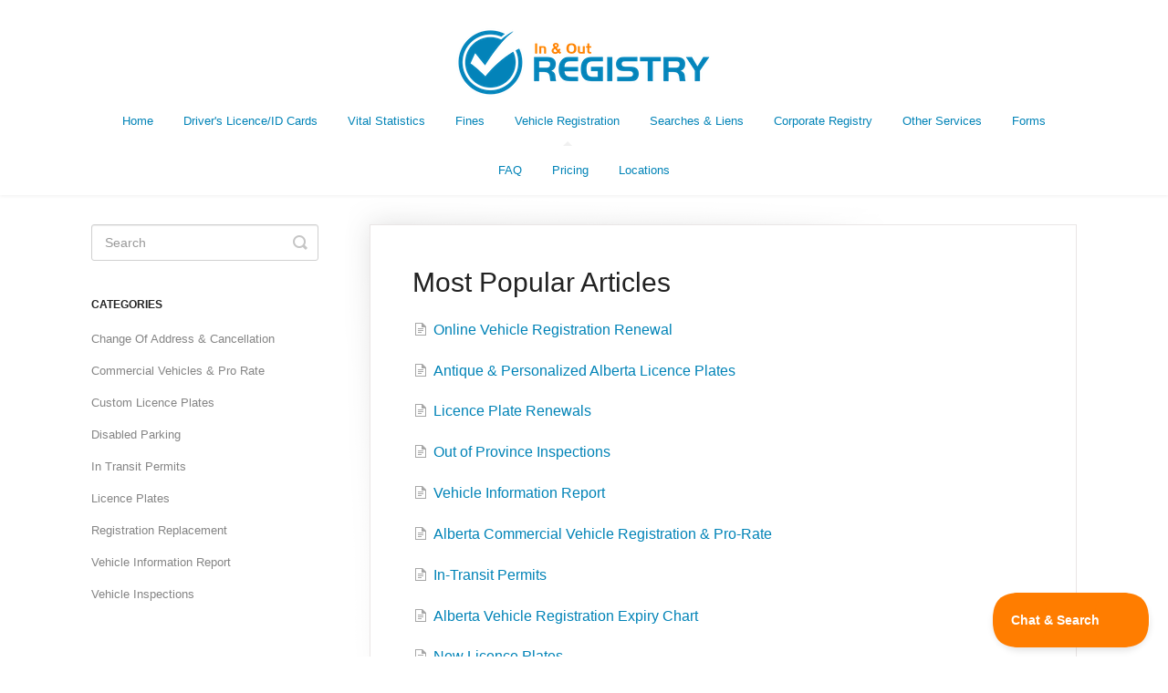

--- FILE ---
content_type: text/html; charset=utf-8
request_url: https://services.edmontonregistry.com/collection/18-vehicle-registration
body_size: 3499
content:


<!DOCTYPE html>
<html>
    
<head>
    <meta charset="utf-8"/>
    <title>Vehicle Registration - In &amp; Out Registry Services | Authorized Alberta Registry Agent | EdmontonRegistry.com</title>
    <meta name="viewport" content="width=device-width, maximum-scale=1"/>
    <meta name="apple-mobile-web-app-capable" content="yes"/>
    <meta name="format-detection" content="telephone=no">
    <meta name="description" content="Vehicle Registration &amp; License Plates"/>
    <meta name="author" content="In &amp; Out Registry"/>
    <link rel="canonical" href="https://services.edmontonregistry.com/collection/18-vehicle-registration"/>
    

    
        <link rel="stylesheet" href="//d3eto7onm69fcz.cloudfront.net/assets/stylesheets/launch-1769001778853.css">
    
    <style>
        body { background: #ffffff; }
        .navbar .navbar-inner { background: #ffffff; }
        .navbar .nav li a, 
        .navbar .icon-private-w  { color: #0083b7; }
        .navbar .brand, 
        .navbar .nav li a:hover, 
        .navbar .nav li a:focus, 
        .navbar .nav .active a, 
        .navbar .nav .active a:hover, 
        .navbar .nav .active a:focus  { color: #0083b7; }
        .navbar a:hover .icon-private-w, 
        .navbar a:focus .icon-private-w, 
        .navbar .active a .icon-private-w, 
        .navbar .active a:hover .icon-private-w, 
        .navbar .active a:focus .icon-private-w { color: #0083b7; }
        #serp-dd .result a:hover,
        #serp-dd .result > li.active,
        #fullArticle strong a,
        #fullArticle a strong,
        .collection a,
        .contentWrapper a,
        .most-pop-articles .popArticles a,
        .most-pop-articles .popArticles a:hover span,
        .category-list .category .article-count,
        .category-list .category:hover .article-count { color: #0083b7; }
        #fullArticle, 
        #fullArticle p, 
        #fullArticle ul, 
        #fullArticle ol, 
        #fullArticle li, 
        #fullArticle div, 
        #fullArticle blockquote, 
        #fullArticle dd, 
        #fullArticle table { color:#000000; }
    </style>
    
        <link rel="stylesheet" href="//s3.amazonaws.com/helpscout.net/docs/assets/595294502c7d3a707d7b3f1a/attachments/59666e27042863033a1b1193/style.css">
    
    <link rel="apple-touch-icon-precomposed" href="//d3eto7onm69fcz.cloudfront.net/assets/ico/touch-152.png">
    <link rel="shortcut icon" type="image/png" href="//d33v4339jhl8k0.cloudfront.net/docs/assets/595294502c7d3a707d7b3f1a/images/5fd79aa47129911ba1b20cf7/logo_check.png">
    <!--[if lt IE 9]>
    
        <script src="//d3eto7onm69fcz.cloudfront.net/assets/javascripts/html5shiv.min.js"></script>
    
    <![endif]-->
    
        <script type="application/ld+json">
        {"@context":"https://schema.org","@type":"WebSite","url":"https://services.edmontonregistry.com","potentialAction":{"@type":"SearchAction","target":"https://services.edmontonregistry.com/search?query={query}","query-input":"required name=query"}}
        </script>
    
    
        <style>

/* Body */

{font-family: Lato;}

</style>

<!-- Google tag (gtag.js) -->
<script async src="https://www.googletagmanager.com/gtag/js?id=G-6NSBLDPGS7"></script>
<script>
  window.dataLayer = window.dataLayer || [];
  function gtag(){dataLayer.push(arguments);}
  gtag('js', new Date());

  gtag('config', 'G-6NSBLDPGS7');
</script>

<script type="text/javascript">!function(e,t,n){function a(){var e=t.getElementsByTagName("script")[0],n=t.createElement("script");n.type="text/javascript",n.async=!0,n.src="https://beacon-v2.helpscout.net",e.parentNode.insertBefore(n,e)}if(e.Beacon=n=function(t,n,a){e.Beacon.readyQueue.push({method:t,options:n,data:a})},n.readyQueue=[],"complete"===t.readyState)return a();e.attachEvent?e.attachEvent("onload",a):e.addEventListener("load",a,!1)}(window,document,window.Beacon||function(){});</script>
<script type="text/javascript">window.Beacon('init', 'a8e10d13-1c62-4dad-b570-bec3c38dca8b')</script>

    
</head>
    
    <body>
        
<header id="mainNav" class="navbar">
    <div class="navbar-inner">
        <div class="container-fluid">
            <a class="brand" href="http://edmontonregistry.com">
            
                
                    <img src="//d33v4339jhl8k0.cloudfront.net/docs/assets/595294502c7d3a707d7b3f1a/images/5fd79962b624c71b798594a1/logo_color_lg-2.png" alt="In &amp; Out Registry Services | Authorized Alberta Registry Agent | EdmontonRegistry.com" width="282" height="75">
                

            
            </a>
            
                <button type="button" class="btn btn-navbar" data-toggle="collapse" data-target=".nav-collapse">
                    <span class="sr-only">Toggle Navigation</span>
                    <span class="icon-bar"></span>
                    <span class="icon-bar"></span>
                    <span class="icon-bar"></span>
                </button>
            
            <div class="nav-collapse collapse">
                <nav role="navigation"><!-- added for accessibility -->
                <ul class="nav">
                    
                        <li id="home"><a href="/">Home <b class="caret"></b></a></li>
                    
                    
                        
                            <li  id="drivers-licenceid-cards"><a href="/collection/1-drivers-licenceid-cards">Driver&#x27;s Licence/ID Cards  <b class="caret"></b></a></li>
                        
                            <li  id="vital-statistics"><a href="/collection/224-vital-statistics">Vital Statistics  <b class="caret"></b></a></li>
                        
                            <li  id="fines"><a href="/collection/216-fines">Fines  <b class="caret"></b></a></li>
                        
                            <li  class="active"  id="vehicle-registration"><a href="/collection/18-vehicle-registration">Vehicle Registration  <b class="caret"></b></a></li>
                        
                            <li  id="searches-liens"><a href="/collection/26-searches-liens">Searches &amp; Liens  <b class="caret"></b></a></li>
                        
                            <li  id="corporate-registry"><a href="/collection/173-corporate-registry">Corporate Registry  <b class="caret"></b></a></li>
                        
                            <li  id="other-services"><a href="/collection/15-other-services">Other Services  <b class="caret"></b></a></li>
                        
                            <li  id="forms"><a href="/collection/110-forms">Forms  <b class="caret"></b></a></li>
                        
                            <li  id="faq"><a href="/collection/167-faq">FAQ  <b class="caret"></b></a></li>
                        
                            <li  id="pricing"><a href="/collection/85-pricing">Pricing  <b class="caret"></b></a></li>
                        
                            <li  id="locations"><a href="/collection/145-locations">Locations  <b class="caret"></b></a></li>
                        
                    
                    
                </ul>
                </nav>
            </div><!--/.nav-collapse -->
        </div><!--/container-->
    </div><!--/navbar-inner-->
</header>
        <section id="contentArea" class="container-fluid">
            <div class="row-fluid">
                <section id="main-content" class="span9">
                    <div class="contentWrapper">
                        

    <h1>Most Popular Articles</h1>
    
        <ul class="articleList">
            
                <li><a href="/article/58-online-vehicle-registration-renewal"><i class="icon-article-doc"></i><span>Online Vehicle Registration Renewal<span></a></li>
            
                <li><a href="/article/59-antique-personalized-veterans-alberta-licence-plates"><i class="icon-article-doc"></i><span>Antique &amp; Personalized Alberta Licence Plates<span></a></li>
            
                <li><a href="/article/24-new-plates-renewals-transfers-alberta"><i class="icon-article-doc"></i><span>Licence Plate Renewals<span></a></li>
            
                <li><a href="/article/64-out-of-province-inspection"><i class="icon-article-doc"></i><span>Out of Province Inspections<span></a></li>
            
                <li><a href="/article/65-vehicle-information-report-alberta"><i class="icon-article-doc"></i><span>Vehicle Information Report<span></a></li>
            
                <li><a href="/article/62-alberta-commercial-vehicle-registration-pro-rate"><i class="icon-article-doc"></i><span>Alberta Commercial Vehicle Registration &amp; Pro-Rate<span></a></li>
            
                <li><a href="/article/164-in-transit-permits"><i class="icon-article-doc"></i><span>In-Transit Permits<span></a></li>
            
                <li><a href="/article/101-alberta-vehicle-registration-expiry-chart"><i class="icon-article-doc"></i><span>Alberta Vehicle Registration Expiry Chart<span></a></li>
            
                <li><a href="/article/202-licence-plate-renewal"><i class="icon-article-doc"></i><span>New Licence Plates<span></a></li>
            
                <li><a href="/article/61-alberta-disabled-parking-placards"><i class="icon-article-doc"></i><span>Disabled Parking Placards<span></a></li>
            
        </ul><!--/articleList-->
    

                    </div><!--/contentWrapper-->
                    
                </section><!--/content-->
                <aside id="sidebar" class="span3">
                 

<form action="/search" method="GET" id="searchBar" class="sm" autocomplete="off">
    
                    <input type="hidden" name="collectionId" value="5952bab50428637ff8d41c9b"/>
                    <input type="text" name="query" title="search-query" class="search-query" placeholder="Search" value="" aria-label="Search" />
                    <button type="submit">
                        <span class="sr-only">Toggle Search</span>
                        <i class="icon-search"></i>
                    </button>
                    <div id="serp-dd" style="display: none;" class="sb">
                        <ul class="result">
                        </ul>
                    </div>
                
</form>

                
                    <h3>Categories</h3>
                    <ul class="nav nav-list">
                    
                        
                            <li ><a href="/category/106-change-of-address-cancellation">Change Of Address &amp; Cancellation  <i class="icon-arrow"></i></a></li>
                        
                    
                        
                            <li ><a href="/category/107-commercial-vehicles-pro-rate">Commercial Vehicles &amp; Pro Rate  <i class="icon-arrow"></i></a></li>
                        
                    
                        
                            <li ><a href="/category/103-custom-licence-plates">Custom Licence Plates  <i class="icon-arrow"></i></a></li>
                        
                    
                        
                            <li ><a href="/category/104-disabled-parking">Disabled Parking  <i class="icon-arrow"></i></a></li>
                        
                    
                        
                            <li ><a href="/category/163-in-transit-permits">In Transit Permits  <i class="icon-arrow"></i></a></li>
                        
                    
                        
                            <li ><a href="/category/23-licence-plates">Licence Plates  <i class="icon-arrow"></i></a></li>
                        
                    
                        
                            <li ><a href="/category/230-registration-replacement">Registration Replacement  <i class="icon-arrow"></i></a></li>
                        
                    
                        
                            <li ><a href="/category/102-vehicle-information-report">Vehicle Information Report  <i class="icon-arrow"></i></a></li>
                        
                    
                        
                            <li ><a href="/category/108-vehicle-inspections">Vehicle Inspections  <i class="icon-arrow"></i></a></li>
                        
                    
                    </ul>
                
                </aside><!--/span-->
            </div><!--/row-->
            <div id="noResults" style="display:none;">No results found</div>
            <footer>
                

<p>&copy;
    
        <a href="http://edmontonregistry.com">In &amp; Out Registry</a>
    
    2026. <span>Powered by <a rel="nofollow noopener noreferrer" href="https://www.helpscout.com/docs-refer/?co=In+%26+Out+Registry&utm_source=docs&utm_medium=footerlink&utm_campaign=Docs+Branding" target="_blank">Help Scout</a></span>
    
        
    
</p>

            </footer>
        </section><!--/.fluid-container-->
        
        
    <script src="//d3eto7onm69fcz.cloudfront.net/assets/javascripts/app4.min.js"></script>

<script>
// keep iOS links from opening safari
if(("standalone" in window.navigator) && window.navigator.standalone){
// If you want to prevent remote links in standalone web apps opening Mobile Safari, change 'remotes' to true
var noddy, remotes = false;
document.addEventListener('click', function(event) {
noddy = event.target;
while(noddy.nodeName !== "A" && noddy.nodeName !== "HTML") {
noddy = noddy.parentNode;
}

if('href' in noddy && noddy.href.indexOf('http') !== -1 && (noddy.href.indexOf(document.location.host) !== -1 || remotes)){
event.preventDefault();
document.location.href = noddy.href;
}

},false);
}
</script>
        
    </body>
</html>

--- FILE ---
content_type: text/css
request_url: https://s3.amazonaws.com/helpscout.net/docs/assets/595294502c7d3a707d7b3f1a/attachments/59666e27042863033a1b1193/style.css
body_size: 299
content:
.navbar .navbar-inner {
    background: #ffffff;
    text-align: center;
}

.navbar .brand {
    padding-bottom: 0;
}

.navbar .nav {
    width: 100%;
    position: relative;
}

.navbar .btn-navbar {
    margin-top: 22.5px;
}

@media (min-width: 768px) {
  .navbar .brand {
      width: 100%;
  }
}
